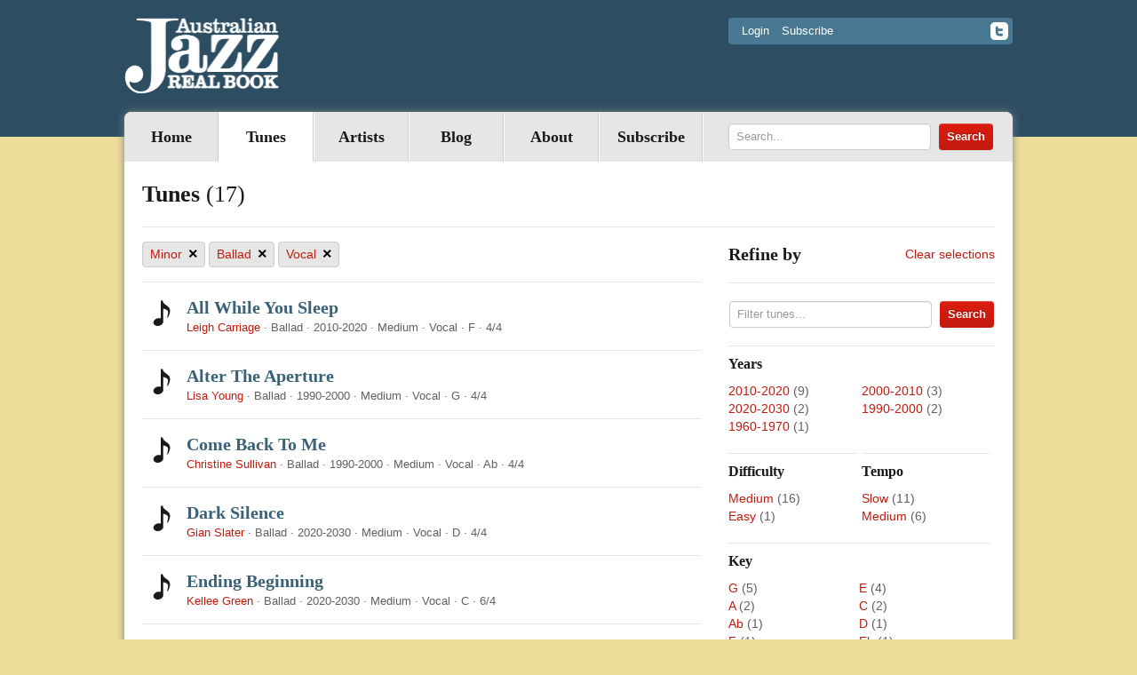

--- FILE ---
content_type: text/html; charset=utf-8
request_url: https://australianjazzrealbook.com/tunes/?style=Ballad&type=Vocal&tonality=Minor
body_size: 3632
content:
<!DOCTYPE html>

<!--[if lt IE 7]>      <html class="no-js lt-ie9 lt-ie8 lt-ie7"> <![endif]-->
<!--[if IE 7]>         <html class="no-js lt-ie9 lt-ie8"> <![endif]-->
<!--[if IE 8]>         <html class="no-js lt-ie9"> <![endif]-->
<!--[if gt IE 8]><!--> <html class="no-js"> <!--<![endif]-->
    <head>
        <meta http-equiv="Content-type" content="text/html; charset=utf-8">
        <meta name="viewport" content="width=device-width">
        <meta http-equiv="X-UA-Compatible" content="IE=edge,chrome=1">
        <meta name="keywords" content="">
        <meta name="description" content="Collection of tunes">

        <title>Tunes | Australian Jazz Real Book</title>

        <link rel="shortcut icon" href="/static/img/favicon.ico">
        <link rel="apple-touch-icon" href="/static/img/apple-touch-icon.png">

        
        <link rel="alternate" type="application/rss+xml" title="RSS" href="/blog/feeds/rss/">
        <link rel="alternate" type="application/atom+xml" title="Atom" href="/blog/feeds/atom/">
        

        <link rel="stylesheet" href="/static/CACHE/css/style.f0ed50a817d5.css" type="text/css" media="all" />

        

        <script src="/static/js/vendor/modernizr-2.6.1-respond-1.1.0.min.js"></script>
<script src="/static/js/vendor/jquery-1.8.2.min.js"></script>
<script src="/static/js/vendor/jquery.cycle.all.js"></script>
<script src="/static/js/plugins.js"></script>
<script src="/static/js/main.js"></script>

        
        
    </head>
    <body id="body">
        <div class="header-container">
            <header id="header" class="container">
                <a class="site-logo" href="/">
                    <img src="/static/img/logo.png" title="Australian Jazz Real Book" width="175" height="85" />
                </a>

                <div class="header-top pull-right">
                    <div class="panel">


    <a href="/login/?next=/tunes/">Login</a>
    <a href="/subscribe/?next=/tunes/">Subscribe</a>

</div>
                    
                    <a href="https://twitter.com/ausjazzrealbook" class="pull-right icon-facebook" target="_blank"></a>
                    
                    
                </div>

            </header>
        </div>

        <div id="main-container" class="container">
            <div class="nav-container">
                <nav class="main-navigation">
                    
<ul class="nav pull-left"><li class="" id="dropdown-menu-tunes"><a href="/">Home</a></li><li class="dropdown active"
    id="dropdown-menu-tunes"><a href="/tunes/">
            Tunes
            
        </a></li><li class="dropdown"
    id="dropdown-menu-artists"><a href="/artists/">
            Artists
            
        </a></li><li class="dropdown"
    id="dropdown-menu--blog-"><a href="/blog/">
            Blog
            
        </a></li><li class="dropdown"
    id="dropdown-menu-about"><a href="/about/">
            About
            
        </a></li><li class="dropdown"
    id="dropdown-menu-subscribe"><a href="/subscribe/">
            Subscribe
            
        </a></li></ul>

                </nav>

                <form action="/search/" class="header-search right">
                    <input class="search-query" placeholder="Search..." type="text" name="q" value="">
                    <input class="btn btn-danger" type="submit" value="Search">
                </form>
            </div>

            
<h1 class="wide-title heading-small">Tunes <span>(17)</span></h1>


            <section class="main left">
                
                
                

                

                

                
    
    <div class="facetcrumbs"><div class="facetcrumbs-inner">
    
    <a href="?type=Vocal&amp;style=Ballad">Minor <span>×</span></a>
    
    <a href="?type=Vocal&amp;tonality=Minor">Ballad <span>×</span></a>
    
    <a href="?style=Ballad&amp;tonality=Minor">Vocal <span>×</span></a>
    
</div>
</div>
    

    <ul class="tune-list">
    <li class="list-item"><h3 class="tune-title"><a href="/tunes/all-while-you-sleep/">All While You Sleep</a></h3><div class="tune-attributes"><a href="/artists/leigh-carriage/">Leigh Carriage</a>
                          &middot; <span>Ballad</span>          
                           &middot; <span>2010-2020</span>           
                     &middot; <span>Medium</span>     
                           &middot; <span>Vocal</span>           
                            &middot; <span>F</span>            
                 &middot; <span>4/4</span></div></li><li class="list-item"><h3 class="tune-title"><a href="/tunes/alter-the-aperture/">Alter The Aperture</a></h3><div class="tune-attributes"><a href="/artists/lisa-young/">Lisa Young</a>
                          &middot; <span>Ballad</span>          
                           &middot; <span>1990-2000</span>           
                     &middot; <span>Medium</span>     
                           &middot; <span>Vocal</span>           
                            &middot; <span>G</span>            
                 &middot; <span>4/4</span></div></li><li class="list-item"><h3 class="tune-title"><a href="/tunes/come-back-to-me-1/">Come Back To Me</a></h3><div class="tune-attributes"><a href="/artists/christine-sullivan/">Christine Sullivan</a>
                          &middot; <span>Ballad</span>          
                           &middot; <span>1990-2000</span>           
                     &middot; <span>Medium</span>     
                           &middot; <span>Vocal</span>           
                            &middot; <span>Ab</span>            
                 &middot; <span>4/4</span></div></li><li class="list-item"><h3 class="tune-title"><a href="/tunes/dark-silence/">Dark Silence</a></h3><div class="tune-attributes"><a href="/artists/gian-slater/">Gian Slater</a>
                          &middot; <span>Ballad</span>          
                           &middot; <span>2020-2030</span>           
                     &middot; <span>Medium</span>     
                           &middot; <span>Vocal</span>           
                            &middot; <span>D</span>            
                 &middot; <span>4/4</span></div></li><li class="list-item"><h3 class="tune-title"><a href="/tunes/ending-beginning/">Ending Beginning</a></h3><div class="tune-attributes"><a href="/artists/kellee-green/">Kellee Green</a>
                          &middot; <span>Ballad</span>          
                           &middot; <span>2020-2030</span>           
                     &middot; <span>Medium</span>     
                           &middot; <span>Vocal</span>           
                            &middot; <span>C</span>            
                 &middot; <span>6/4</span></div></li><li class="list-item"><h3 class="tune-title"><a href="/tunes/four-hours-out-of-heathrow/">Four Hours Out Of Heathrow</a></h3><div class="tune-attributes"><a href="/artists/jeremy-woolhouse/">Jeremy Woolhouse</a>
                          &middot; <span>Ballad</span>          
                           &middot; <span>2010-2020</span>           
                     &middot; <span>Medium</span>     
                           &middot; <span>Vocal</span>           
                            &middot; <span>G</span>            
                 &middot; <span>4/4</span></div></li><li class="list-item"><h3 class="tune-title"><a href="/tunes/i-closed-the-door/">I Closed The Door</a></h3><div class="tune-attributes"><a href="/artists/kayleigh-pincott/">Kayleigh Pincott</a>
                          &middot; <span>Ballad</span>          
                           &middot; <span>2010-2020</span>           
                     &middot; <span>Medium</span>     
                           &middot; <span>Vocal</span>           
                            &middot; <span>G</span>            
                 &middot; <span>4/4</span></div></li><li class="list-item"><h3 class="tune-title"><a href="/tunes/infinite/">Infinite</a></h3><div class="tune-attributes"><a href="/artists/natasha-weatherill/">Natasha Weatherill</a>
                          &middot; <span>Ballad</span>          
                           &middot; <span>2010-2020</span>           
                     &middot; <span>Medium</span>     
                           &middot; <span>Vocal</span>           
                            &middot; <span>E</span>            
                 &middot; <span>4/4</span></div></li><li class="list-item"><h3 class="tune-title"><a href="/tunes/on-my-skin/">On My Skin</a></h3><div class="tune-attributes"><a href="/artists/jacqueline-gawler/">Jacqueline Gawler</a>
                          &middot; <span>Ballad</span>          
                           &middot; <span>2000-2010</span>           
                     &middot; <span>Medium</span>     
                           &middot; <span>Vocal</span>           
                            &middot; <span>A</span>            
                 &middot; <span>3/4</span></div></li><li class="list-item"><h3 class="tune-title"><a href="/tunes/psychosmosis-1/">Psychosmosis</a></h3><div class="tune-attributes"><a href="/artists/josh-bennier/">Josh Bennier</a>
                          &middot; <span>Ballad</span>          
                           &middot; <span>2010-2020</span>           
                     &middot; <span>Medium</span>     
                           &middot; <span>Vocal</span>           
                            &middot; <span>E</span>            
                 &middot; <span>4/4</span></div></li><li class="list-item"><h3 class="tune-title"><a href="/tunes/psychosmosis-2/">Psychosmosis </a></h3><div class="tune-attributes"><a href="/artists/natasha-weatherill/">Natasha Weatherill</a>
                          &middot; <span>Ballad</span>          
                           &middot; <span>2010-2020</span>           
                     &middot; <span>Medium</span>     
                           &middot; <span>Vocal</span>           
                            &middot; <span>E</span>            
                 &middot; <span>4/4</span></div></li><li class="list-item"><h3 class="tune-title"><a href="/tunes/redemption/">Redemption</a></h3><div class="tune-attributes"><a href="/artists/margot-leighton/">Margot Leighton</a>
                          &middot; <span>Ballad</span>          
                           &middot; <span>2000-2010</span>           
                     &middot; <span>Easy</span>     
                           &middot; <span>Vocal</span>           
                            &middot; <span>C</span>            
                 &middot; <span>4/4</span></div></li><li class="list-item"><h3 class="tune-title"><a href="/tunes/the-world-is-full-of-people/">The World Is Full Of People</a></h3><div class="tune-attributes"><a href="/artists/harriett-allcroft/">Harriett Allcroft</a>
                          &middot; <span>Ballad</span>          
                           &middot; <span>2010-2020</span>           
                     &middot; <span>Medium</span>     
                           &middot; <span>Vocal</span>           
                            &middot; <span>E</span>            
                 &middot; <span>3/4</span></div></li><li class="list-item"><h3 class="tune-title"><a href="/tunes/tractor-ballad/">Tractor Ballad</a></h3><div class="tune-attributes"><a href="/artists/jackie-orszaczky/">Jackie Orszaczky</a>
                          &middot; <span>Ballad</span>          
                           &middot; <span>2000-2010</span>           
                     &middot; <span>Medium</span>     
                           &middot; <span>Vocal</span>           
                            &middot; <span>A</span>            
                 &middot; <span>4/4</span></div></li><li class="list-item"><h3 class="tune-title"><a href="/tunes/watercolours/">Watercolours</a></h3><div class="tune-attributes"><a href="/artists/holli-scott/">Holli Scott</a>
                          &middot; <span>Ballad</span>          
                           &middot; <span>2010-2020</span>           
                     &middot; <span>Medium</span>     
                           &middot; <span>Vocal</span>           
                            &middot; <span>G</span>            
                 &middot; <span>3/4</span></div></li><li class="list-item"><h3 class="tune-title"><a href="/tunes/why-should-there-be-stars/">Why Should There Be Stars</a></h3><div class="tune-attributes"><a href="/artists/bryce-rohde/">Bryce Rohde</a>
                          &middot; <span>Ballad</span>          
                           &middot; <span>1960-1970</span>           
                     &middot; <span>Medium</span>     
                           &middot; <span>Vocal</span>           
                            &middot; <span>G</span>            
                 &middot; <span>4/4</span></div></li><li class="list-item"><h3 class="tune-title"><a href="/tunes/wound/">Wound</a></h3><div class="tune-attributes"><a href="/artists/kristin-berardi/">Kristin Berardi</a>
                          &middot; <span>Ballad</span>          
                           &middot; <span>2010-2020</span>           
                     &middot; <span>Medium</span>     
                           &middot; <span>Vocal</span>           
                            &middot; <span>Eb</span>            
                 &middot; <span>4/4</span></div></li>
    </ul>

    




            </section>

            <!--aside start-->
            <aside id="aside">
            

    <div class="facets-heading">
        <h2>Refine by</h2>
        
        <a href="/tunes/" class="clear-facets">Clear selections</a>
        
    </div>

    <form action="." class="aside-search">
        <input class="search-query" placeholder="Filter tunes..." type="text" name="tq" value="">
        <input class="btn btn-danger" type="submit" value="Search">
    </form>

    
    <div class="facet-section long-facet-section">
        <h4>Years</h4>
        
        <div class="facet">
            <a href="?type=Vocal&amp;style=Ballad&amp;tonality=Minor&amp;year=2010-2020">2010-2020</a>
            <span>(9)</span>
        </div>
        
        <div class="facet">
            <a href="?type=Vocal&amp;style=Ballad&amp;tonality=Minor&amp;year=2000-2010">2000-2010</a>
            <span>(3)</span>
        </div>
        
        <div class="facet">
            <a href="?type=Vocal&amp;style=Ballad&amp;tonality=Minor&amp;year=2020-2030">2020-2030</a>
            <span>(2)</span>
        </div>
        
        <div class="facet">
            <a href="?type=Vocal&amp;style=Ballad&amp;tonality=Minor&amp;year=1990-2000">1990-2000</a>
            <span>(2)</span>
        </div>
        
        <div class="facet">
            <a href="?type=Vocal&amp;style=Ballad&amp;tonality=Minor&amp;year=1960-1970">1960-1970</a>
            <span>(1)</span>
        </div>
        
    </div>

    <div class="facet-section">
        <h4>Difficulty</h4>
        
        <div class="facet">
            <a href="?type=Vocal&amp;style=Ballad&amp;tonality=Minor&amp;difficulty=Medium">Medium</a>
            <span>(16)</span>
        </div>
        
        <div class="facet">
            <a href="?type=Vocal&amp;style=Ballad&amp;tonality=Minor&amp;difficulty=Easy">Easy</a>
            <span>(1)</span>
        </div>
        
    </div>

    <div class="facet-section">
        <h4>Tempo</h4>
        
        <div class="facet">
            <a href="?type=Vocal&amp;style=Ballad&amp;tonality=Minor&amp;tempo=Slow">Slow</a>
            <span>(11)</span>
        </div>
        
        <div class="facet">
            <a href="?type=Vocal&amp;style=Ballad&amp;tonality=Minor&amp;tempo=Medium">Medium</a>
            <span>(6)</span>
        </div>
        
    </div>

    <div class="facet-section long-facet-section">
        <h4>Key</h4>
        
        <div class="facet">
            <a href="?type=Vocal&amp;style=Ballad&amp;tonality=Minor&amp;key=G">G</a>
            <span>(5)</span>
        </div>
        
        <div class="facet">
            <a href="?type=Vocal&amp;style=Ballad&amp;tonality=Minor&amp;key=E">E</a>
            <span>(4)</span>
        </div>
        
        <div class="facet">
            <a href="?type=Vocal&amp;style=Ballad&amp;tonality=Minor&amp;key=A">A</a>
            <span>(2)</span>
        </div>
        
        <div class="facet">
            <a href="?type=Vocal&amp;style=Ballad&amp;tonality=Minor&amp;key=C">C</a>
            <span>(2)</span>
        </div>
        
        <div class="facet">
            <a href="?type=Vocal&amp;style=Ballad&amp;tonality=Minor&amp;key=Ab">Ab</a>
            <span>(1)</span>
        </div>
        
        <div class="facet">
            <a href="?type=Vocal&amp;style=Ballad&amp;tonality=Minor&amp;key=D">D</a>
            <span>(1)</span>
        </div>
        
        <div class="facet">
            <a href="?type=Vocal&amp;style=Ballad&amp;tonality=Minor&amp;key=F">F</a>
            <span>(1)</span>
        </div>
        
        <div class="facet">
            <a href="?type=Vocal&amp;style=Ballad&amp;tonality=Minor&amp;key=Eb">Eb</a>
            <span>(1)</span>
        </div>
        
    </div>

    <div class="facet-section">
        <h4>Time signature</h4>
        
        <div class="facet">
            <a href="?type=Vocal&amp;style=Ballad&amp;tonality=Minor&amp;time_signature=4/4">4/4</a>
            <span>(13)</span>
        </div>
        
        <div class="facet">
            <a href="?type=Vocal&amp;style=Ballad&amp;tonality=Minor&amp;time_signature=3/4">3/4</a>
            <span>(3)</span>
        </div>
        
        <div class="facet">
            <a href="?type=Vocal&amp;style=Ballad&amp;tonality=Minor&amp;time_signature=6/4">6/4</a>
            <span>(1)</span>
        </div>
        
    </div>




            </aside>
            <!--aside end-->

        </div>

        <footer id="site-footer" class="container">
            <div class="copyright left">
                <p>&copy; 2026 Australian Jazz Real Book &ndash; All rights reserved</p>
            </div>
            <nav class="footer-navigation right">
                

<ul><li><ul><li class="active"><a href="/tunes/">Tunes</a></li></ul></li><li><ul><li ><a href="/artists/">Artists</a></li></ul></li><li><ul><li ><a href="/blog/">Blog</a></li></ul></li><li><ul><li ><a href="/about/">About</a></li></ul></li><li><ul><li ><a href="/subscribe/">Subscribe</a></li></ul></li></ul>

                
            </nav>
            <div class="sponsors">
                <div class="sponsor-logo">
                    <img src="/static/img/council-logo.png" alt="assisted by the Australian Government through the Australia Council for the Arts"/>
                </div>
                <p>This project has been assisted by the Australian Government through the Australia Council for the Arts, its arts funding and advisory body</p>
            </div>
        </footer>
        






<script>

    
    var _gaq = _gaq || [['_trackPageview']];
    _gaq.unshift(['_setAccount', 'UA-9400072-1']);
    (function(d, t) {
        var g = d.createElement(t),
            s = d.getElementsByTagName(t)[0];
        g.async = true;
        g.src = '//www.google-analytics.com/ga.js';
        s.parentNode.insertBefore(g, s);
    })(document, 'script');
    

    // Bugherd
    (function (d, t) {
      var bh = d.createElement(t), s = d.getElementsByTagName(t)[0];
      bh.type = 'text/javascript';
      bh.src = '//www.bugherd.com/sidebarv2.js?apikey=5344';
      s.parentNode.insertBefore(bh, s);
    })(document, 'script');

</script>

    </body>
</html>
